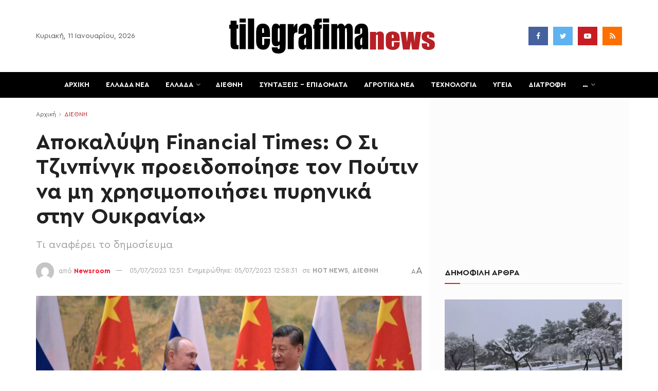

--- FILE ---
content_type: text/html; charset=utf-8
request_url: https://www.google.com/recaptcha/api2/aframe
body_size: 251
content:
<!DOCTYPE HTML><html><head><meta http-equiv="content-type" content="text/html; charset=UTF-8"></head><body><script nonce="TQXOKmPStwZavGVC35r07w">/** Anti-fraud and anti-abuse applications only. See google.com/recaptcha */ try{var clients={'sodar':'https://pagead2.googlesyndication.com/pagead/sodar?'};window.addEventListener("message",function(a){try{if(a.source===window.parent){var b=JSON.parse(a.data);var c=clients[b['id']];if(c){var d=document.createElement('img');d.src=c+b['params']+'&rc='+(localStorage.getItem("rc::a")?sessionStorage.getItem("rc::b"):"");window.document.body.appendChild(d);sessionStorage.setItem("rc::e",parseInt(sessionStorage.getItem("rc::e")||0)+1);localStorage.setItem("rc::h",'1768908414952');}}}catch(b){}});window.parent.postMessage("_grecaptcha_ready", "*");}catch(b){}</script></body></html>

--- FILE ---
content_type: application/javascript; charset=utf-8
request_url: https://fundingchoicesmessages.google.com/f/AGSKWxXlXXgtUFqfRRAuX13G9vRMdBpY_d0KzT7D_pEdCqqs6G7ILwhf8prhy8BqnIrmI40_UrmvhgLeq4pnW1pCz4P1wCyEH0EKvMRjONUdz6ocXLfPV54GNJS3b9ULA3bU2Vd9vKO-CVbmwvll5qZmvIaIs13oc5ePKYPkORtx7_9gPARelZ0skuzLH-S9/_/t-ads.-ad-refresh//main/ad_/pagepeelads./JavaScript/Ads-
body_size: -1291
content:
window['f50d0133-3143-49f8-9bd6-f79cbb4804bc'] = true;

--- FILE ---
content_type: application/javascript; charset=utf-8
request_url: https://fundingchoicesmessages.google.com/f/AGSKWxWCf9NFxdyJWCponWpCiZJzGD8jAqAGFq0uUo5ByY3yD3_KGmYb9elemqTos9TklEVGNyj5S7yRq2LCVeMiODkX9gccwFgR3yVdZkFiXNwWbyXBwgzcNKe8BTPtoR_UrlzimrViVg==?fccs=W251bGwsbnVsbCxudWxsLG51bGwsbnVsbCxudWxsLFsxNzY4OTA4NDEzLDU5ODAwMDAwMF0sbnVsbCxudWxsLG51bGwsW251bGwsWzddXSwiaHR0cHM6Ly90aWxlZ3JhZmltYW5ld3MuZ3IvaG90LW5ld3MvYXBva2FseXBzaS1maW5hbmNpYWwtdGltZXMtby1zaS10emlucGluZ2stcHJvZWlkb3BvaWlzZS10b24tcG91dGluLW5hLW1pLWNocmlzaW1vcG9paXNlaS1weXJpbmlrYS1zdGluLW91a3JhbmlhLyIsbnVsbCxbWzgsIk05bGt6VWFaRHNnIl0sWzksImVuLVVTIl0sWzE5LCIyIl0sWzE3LCJbMF0iXSxbMjQsIiJdLFsyOSwiZmFsc2UiXV1d
body_size: -212
content:
if (typeof __googlefc.fcKernelManager.run === 'function') {"use strict";this.default_ContributorServingResponseClientJs=this.default_ContributorServingResponseClientJs||{};(function(_){var window=this;
try{
var OH=function(a){this.A=_.t(a)};_.u(OH,_.J);var PH=_.Zc(OH);var QH=function(a,b,c){this.B=a;this.params=b;this.j=c;this.l=_.F(this.params,4);this.o=new _.bh(this.B.document,_.O(this.params,3),new _.Og(_.Ok(this.j)))};QH.prototype.run=function(){if(_.P(this.params,10)){var a=this.o;var b=_.ch(a);b=_.Jd(b,4);_.gh(a,b)}a=_.Pk(this.j)?_.Xd(_.Pk(this.j)):new _.Zd;_.$d(a,9);_.F(a,4)!==1&&_.H(a,4,this.l===2||this.l===3?1:2);_.Dg(this.params,5)&&(b=_.O(this.params,5),_.fg(a,6,b));return a};var RH=function(){};RH.prototype.run=function(a,b){var c,d;return _.v(function(e){c=PH(b);d=(new QH(a,c,_.A(c,_.Nk,2))).run();return e.return({ia:_.L(d)})})};_.Rk(8,new RH);
}catch(e){_._DumpException(e)}
}).call(this,this.default_ContributorServingResponseClientJs);
// Google Inc.

//# sourceURL=/_/mss/boq-content-ads-contributor/_/js/k=boq-content-ads-contributor.ContributorServingResponseClientJs.en_US.M9lkzUaZDsg.es5.O/d=1/exm=kernel_loader,loader_js_executable/ed=1/rs=AJlcJMzanTQvnnVdXXtZinnKRQ21NfsPog/m=web_iab_tcf_v2_signal_executable
__googlefc.fcKernelManager.run('\x5b\x5b\x5b8,\x22\x5bnull,\x5b\x5bnull,null,null,\\\x22https:\/\/fundingchoicesmessages.google.com\/f\/AGSKWxXf4t7XJsdag9uPfAMRcl1MWlPWjcDdx0bBbcPMNQ3eb5EJvOs1eBrSN5ffFCoKVU08w5DM8SXsT1e4DGvfqZ8gKvUzAEdYg-KtuKGOnggADzOjBMUvXXyxoQnPLDNY2IRGBqSGpg\\\\u003d\\\\u003d\\\x22\x5d,null,null,\x5bnull,null,null,\\\x22https:\/\/fundingchoicesmessages.google.com\/el\/AGSKWxXxpwI7MNnfcVc-dXmOJcF3KPycaKHbpC77bHGCcxb_bux_29vtgpYZi4WJwa1-n9mIXh7X8PJ8_GziiMVwWvcCoqcoJFwBxSBbZBOTUeg_yGxSOECUfBuQpJEHK_Sh9S6kWEzAAQ\\\\u003d\\\\u003d\\\x22\x5d,null,\x5bnull,\x5b7\x5d\x5d\x5d,\\\x22tilegrafimanews.gr\\\x22,1,\\\x22el\\\x22,null,null,null,null,1\x5d\x22\x5d\x5d,\x5bnull,null,null,\x22https:\/\/fundingchoicesmessages.google.com\/f\/AGSKWxWdOuuOamJT1Qzd5XaheGcjV3AgTnyqQoqZluOKQ9WQsepP1bJPbR4bm1kXm_TeSH_OK_vp4em8akipUwQNelTITXmAhqlE56wnDf-__YFsMAJ38IrU31TQdOd0pw5mnOuHWF9hoQ\\u003d\\u003d\x22\x5d\x5d');}